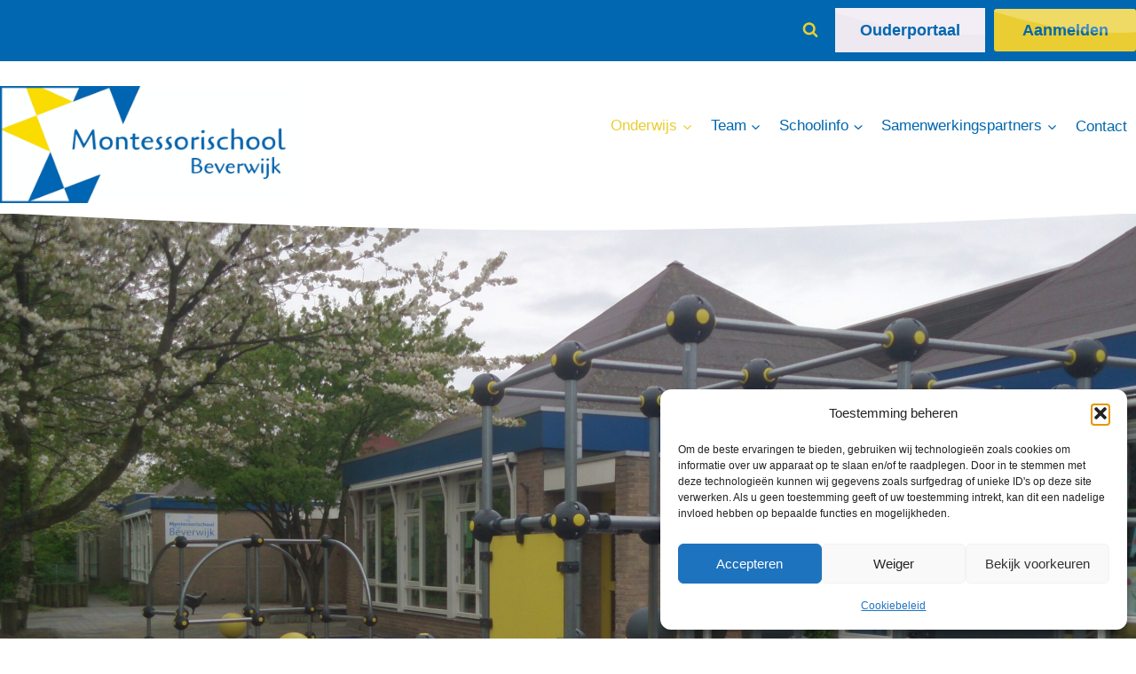

--- FILE ---
content_type: text/css
request_url: https://www.montessoribeverwijk.nl/wp-content/plugins/cloudwise-klasbord/assets/css/style.css?ver=1747143654
body_size: 880
content:
/* Gemeenschappelijke CSS voor zowel grid- als lijstweergave */
.klasbord-nieuws {
    display: flex;
    flex-wrap: wrap;
    gap: 20px;
}

/* CSS voor de nieuwsitems */
.klasbord-nieuws-item {
    border: 1px solid #ddd;
    width: 30%;
    box-sizing: border-box;
    border-radius: 8px;
}

/* Afbeeldingen in lijstweergave */
.klasbord-nieuws.list .klasbord-nieuws-item {
    display: flex;
    align-items: flex-start;
    width: 100%;
}

.klasbord-nieuws.list .klasbord-nieuws-item .nieuws-item-list {
    display: flex;
    width: 100%;
    gap: 20px;
}

.klasbord-nieuws .klasbord-nieuws-item .nieuws-item-afbeelding {
    cursor:zoom-in;
}

.klasbord-nieuws.list .klasbord-nieuws-item .nieuws-item-afbeelding {
    width: 30%;
}

.klasbord-nieuws .klasbord-nieuws-item .nieuws-item-afbeelding img {
    width: 100%;
    height: 300px;
    object-fit: cover;
    border-radius: 8px;
}

.klasbord-nieuws .klasbord-nieuws-item .nieuws-item-tekst {
    width: 70%;
    padding:20px;
}

.klasbord-nieuws.grid{
    display: grid;
    grid-template-columns: 1fr 1fr 1fr;
}
.klasbord-nieuws.grid .klasbord-nieuws-item{
    width:100%;
}


.klasbord-nieuws .carousel {
    display: flex;
}
.klasbord-nieuws .carousel .slide {
    width: 100%;
    margin-right: 10px;
}
.klasbord-nieuws .carousel .slide a{
    cursor: zoom-in;
}
.klasbord-nieuws .carousel img {
    display: block;
    width: 100%;
    object-position: center;
    border-radius: 6px;
}

.klasbord-nieuws .carousel  .glightbox{
    width: 100%;
    height: 300px;
    display: block;
}

.carousel .flickity-viewport{width:100%;}

/* Algemene stijl voor de agenda */
.calendar {
    font-family: Arial, sans-serif;
    border: 1px solid #ddd;
    border-radius: 8px;
    width: 100%;
    margin: 20px auto;
    padding: 10px;
    background-color: #fff;
}

/* Kalender header met maandnaam en navigatieknoppen */
.calendar-header {
    display: flex;
    justify-content: space-between;
    align-items: center;
    margin-bottom: 10px;
}

.calendar-header a {
    text-decoration: none;
    color: #0073e6;
    font-weight: bold;
    font-size: 14px;
}

.calendar-header span {
    font-size: 18px;
    font-weight: bold;
    color: #333;
}

/* Kalenderdagen (weergave van de datums en evenementen) */
.calendar-days {
    display: grid;
    grid-template-columns: repeat(7, 1fr); /* Zeven kolommen (voor elke dag van de week) */
    gap: 5px;
    padding: 10px;
}

.calendar-day {
    display: flex;
    flex-direction: column;
    align-items: center;
    padding: 10px;
    background-color: #f9f9f9;
    border-radius: 4px;
    min-height: 80px;
    position: relative;
}

.calendar-day.empty {
    background-color: #e0e0e0; /* Donkere achtergrond voor lege dagen */
    cursor: default;
}

.calendar-day:hover {
    background-color: #e0f7fa;
}

.calendar-day .day-number {
    font-size: 14px;
    font-weight: bold;
    color: #333;
}

.calendar-day .event-title {
    font-size: 12px;
    color: #0073e6;
    margin-top: 5px;
}

/* Styling voor knoppen voor maandnavigatie */
.prev-month, .next-month {
    padding: 5px 10px;
    background-color: #fff;
    color: white;
    border-radius: 4px;
    font-weight: bold;
    text-decoration: none;
    cursor: pointer;
}


@media (max-width: 1300px) {
    .klasbord-nieuws.grid{
        grid-template-columns: 1fr 1fr;
    }
}


/* Zorg ervoor dat de kalender goed responsive is */
@media (max-width: 600px) {
    .calendar {
        width: 100%;
        padding: 15px;
    }

    .calendar-header {
        flex-direction: column;
        align-items: center;
    }

    .calendar-days {
        grid-template-columns: 1fr; /* Weergave in drie kolommen op kleinere schermen */
    }

    .calendar-day{
        display:none;
    }
    .calendar-day:has(.event-title){
        display:block;
    }

    .klasbord-nieuws.grid{
        grid-template-columns: 1fr;
    }
}


--- FILE ---
content_type: text/css
request_url: https://www.montessoribeverwijk.nl/wp-content/themes/montessori-beverwijk/style.css?ver=1.0.1
body_size: 3304
content:
/*
Theme Name: Montessorischool Beverwijk
Author: Cloudwise
Template: kadence
Version: 1.0.1
License: GNU General Public License v3 or later.
License URI: https://www.gnu.org/licenses/gpl-3.0.html
*/

:root{
    --donkerblauw:#211f5e;
    --blauw:#00A5E4;
    --lichtblauw:#ABE1F6;
    --rood:#9C0A6D;
    --roze:#D9B4D0;
}

/* Header */
.header_ctabox{
    z-index:1;
    position: relative;
}
.header_ctabox .kt-inside-inner-col{z-index:5}
.header_ctabox:after{  
    content:'';
    background-size: contain;
    background-repeat: no-repeat;
    width: 100%;
    height: 100%;
    position: absolute;
    z-index:2;
    background-position: right;
}
.header_ctabox:has(.kb-button:hover):after{
    animation:spin 60s linear infinite;
}
@keyframes spin {
    100%{
        transform:rotate(360deg); 
    }
}
@keyframes spinback {
    100%{
        transform:rotate(-360deg); 
    }
}

.site-header-upper-inner-wrap.child-is-fixed .site-header-row-container-inner>.site-container{
    padding-top:0;
}

.site-header-upper-inner-wrap.child-is-fixed .header-navigation .menu{
    padding-top: 32px;
}
.site-header-top-section-left{position: relative;}
.site-branding a.brand img.svg-logo-image{z-index:2;}

.site-branding a.brand{position: relative;padding-top:20px;}

.homepageheader{
    -webkit-mask-image: url(images/blue-shape.svg);
    -webkit-mask-repeat: no-repeat;
        -webkit-mask-position: center bottom;
    -webkit-mask-size: 90%;
}

.kb-splide .splide__pagination, .kb-splide ul.splide__pagination.splide__pagination{
    bottom:40px !important;
}
.site-header-upper-wrap .site-header-section-right{margin-top:-11px;}    

body.archive #inner-wrap{padding-bottom:80px;}
.kt-row-layout-inner>.kb-blocks-bg-slider, .kb-row-layout-wrap>.kb-blocks-bg-slider{z-index: 3;}

/* Laatste nieuws */
.wp-block-kadence-posts.laatsteNieuws article.content-bg, .archive.content-style-unboxed .entry, .search-archive .entry{
    background-color: var(--lichtblauw);
    border-radius:25px;
}

.wp-block-kadence-posts.laatsteNieuws .loop-entry .entry-content-wrap,  .search-archive .entry.loop-entry .entry-content-wrap{
	    padding: 4rem;
        background-color: var(--lichtblauw);
        border-radius:25px;
}
.archive.content-style-unboxed .entry-content-wrap,  .search-archive .entry.loop-entry .entry-content-wrap{
    padding: 2rem !important;
}
.kt-row-column-wrap:has(.laatsteNieuws) .kt-row-column-wrap {padding:0 !important;}
.wp-block-kadence-posts.laatsteNieuws article + article{margin-top:0;}
.wp-block-kadence-posts.laatsteNieuws .loop-entry .post-thumbnail.kadence-thumbnail-ratio-9-16,  .archive.content-style-unboxed .post-thumbnail,
.search-archive .entry.loop-entry .post-thumbnail{border-radius:25px 25px 0 0;}

/* knoppen */
.button, 
.secondary-menu-container .menu-item {
    padding: 10px 1em !important;
    position:relative;
    min-width:160px;
    text-align:center;
    font-weight:bold;
    overflow: hidden;
}
.secondary-menu-container .menu-item{
    padding: 0px 1em !important;
    background-color:#EEE8F1;
}
.header-button-inner-wrap{display:flex;}

.kb-button.button:before, 
.secondary-menu-container 
.menu-item:before, 
.header-button.button:before{
	content:'';
	position:relative;
    background-image:url('images/btn-back.svg');
    background-repeat:no-repeat;
    background-size:cover;
   	background-position: center;
    position:absolute;
    left:00px;
    top:-30px;
    width:100%;
    height:120%;
    opacity:1;
    transition:0.3s;
}


/* Agenda */
.agendaHome .tribe-common .tribe-common-g-row{gap:80px;}
.agendaHome .tribe-common.tribe-events .tribe-events-widget-events-list >  header{ display:none}
.agendaHome .tribe-common.tribe-events .tribe-events-widget-events-list__event-title a{
	color:var(--donkerblauw);
    font-size:32px;
    line-height:40px;
    font-weight:bold;
    font-family:"kreon", sans-serif;
}
.agendaHome .tribe-events-widget .tribe-events-widget-events-list__view-more{margin-top:40px;}

.agendaHome .tribe-events-widget-events-list__event-datetime-wrapper time{
	color:var(--blauw);
    font-size:20px;
    line-height:27px;
    font-weight:400;
    font-family:"Open Sans", sans-serif;
}

.agendaHome .tribe-events-widget-events-list__event-date-tag.tribe-common-g-col, .tribe-events-calendar-list__event-date-tag.tribe-common-g-col{
	background-image:url('images/agenda-back.svg');
    background-size:100%;
    background-repeat:no-repeat;
    min-height: 120px;
    min-width: 120px;
}
.agendaHome .tribe-events-widget .tribe-events-widget-events-list__event-date-tag-datetime, .tribe-events .tribe-events-calendar-list__event-date-tag-datetime{
	flex-direction:column-reverse;
    justify-content: center;
}

.agendaHome .tribe-common--breakpoint-medium.tribe-events-widget .tribe-events-widget-events-list__event-date-tag, .tribe-common--breakpoint-medium.tribe-events .tribe-events-calendar-list__event-row>.tribe-common-g-col{
    width:106px;
    height:106px;
}
.agendaHome .tribe-events-widget .tribe-events-widget-events-list__event-date-tag-datetime span, .tribe-events-page-template #primary .tribe-events .tribe-events-calendar-list__event-date-tag-weekday{color:#fff;}

.agendaHome .tribe-events-widget .tribe-events-widget-events-list__event-date-tag-datetime span.tribe-events-widget-events-list__event-date-tag-daynum, .tribe-events-page-template #primary .tribe-events .tribe-events-calendar-list__event-date-tag-weekday, #wrapper #primary .tribe-events .tribe-common-h5{
	font-family:Grandstander, sans-serif;
    font-size:48px;
    font-weight:bold;
    line-height:48px;
    color:#fff;
}
.agendaHome .tribe-events-widget .tribe-events-widget-events-list__event-date-tag-datetime span.tribe-events-widget-events-list__event-date-tag-month, .tribe-events-page-template  #primary .tribe-events .tribe-common-h5.tribe-events-calendar-list__event-date-tag-daynum, #wrapper #primary .tribe-events .tribe-events-calendar-list__event-date-tag-weekday{
	font-family:Grandstander, sans-serif;
    font-size:28px;
    line-height:28px;
    font-weight:400;
    color:#fff;
}
.agendaHome .tribe-events-widget-events-list__event-wrapper.tribe-common-g-col{
	display:flex;
    align-items:center;
}

#primary .tribe-common--breakpoint-medium.tribe-common .tribe-common-form-control-text__input{
    padding:10px;
}
#wrapper #primary .tribe-events .tribe-events-calendar-month__multiday-event-bar-inner{background-color:transparent}
#wrapper #primary h3.tribe-events-calendar-month__calendar-event-title,#wrapper #primary h3.tribe-events-calendar-month__calendar-event-title a{color:var(--blauw);font-size:20px;line-height:24px;}
#wrapper #primary h3.tribe-events-calendar-month__calendar-event-title a:hover{text-decoration: underline;}


/* vacatures */
#primary .tribe-common .tribe-common-c-btn,#primary .tribe-common a.tribe-common-c-btn,#primary .tribe-events .tribe-common-c-btn.tribe-events-c-search__button{background-color:#0097DF}

 .tribe-events .tribe-events-c-subscribe-dropdown__container{display:none}
 .tooltipster-base{display:none !important}


/* Footer */
#wrapper > footer #nav_menu-3 ul, #wrapper > footer #nav_menu-2 ul{
	list-style-type:disclosure-closed;
    margin-left:20px;
    color:#b9699b;
}
#wrapper > footer #nav_menu-3 ul{
	color:var(--blauw);
}

#wrapper > footer #nav_menu-3 ul li a, #wrapper > footer #nav_menu-2 ul li a{
	color:#fff;
    font-size:16px;
    font-family:"Open Sans";
    line-height:32px;
}
.widget-area .footer-social-wrap h2.widget-title{
    color:var(--lichtblauw);
    font-weight: 700;
    font-size: 28px;
    line-height: 1.5;
    margin-bottom:0;
    text-transform: none;
}
#wrapper > footer .site-top-footer-inner-wrap .widget{margin-bottom:0.5em}

.site-bottom-footer-wrap .footer-widget-area .footer-widget-area-inner{display:flex;}

.biggerZIndex .kt-row-layout-bottom-sep{z-index:10}
footer{position:relative;}

#wrapper > footer .site-footer-wrap{z-index:2;}
#wrapper > footer .site-footer-bottom-section-2 .footer-widget-area .footer-widget-area-inner{justify-content:flex-end}

/* Social media */
#sbi_images > div{border-radius:40px;}

/*CTA box*/
.stralen .ctabox{
	background-image:url('images/c2arood.svg');
    background-size:contain;
    background-repeat:no-repeat;
    background-position: right;
    height: 480px;
    width: 500px;
    justify-self:right;
}
.stralen .ctabox .sterimg{
    position: absolute;
    right:-65px;
    top:-65px;

}
.stralen .ctabox .sterimg img{
    width:133px;
    height:133px;
}

/* lijn */
.lijn{    z-index: 0;}
.lijn > div{
height: 200px;
    position: absolute;
    bottom: 0;
    width: 100%;
    padding: 0;
}
.lijn > div .kt-inside-inner-col{
    height: 200px;
    width:100%;
}

/* Vacatures */
.vacatures.wp-block-kadence-posts .loop-entry .post-thumbnail img{
	width:32px; height:32px;
}
.wp-block-kadence-posts.grid-lg-col-1.item-image-style-beside.vacatures article,.agendaHome .tribe-events-widget-events-list__events > div{
    border-bottom: 1px dashed var(--lichtblauw);
    padding-bottom: 20px;
}
.wp-block-kadence-posts.grid-lg-col-1.item-image-style-beside.vacatures article:last-child,  .agendaHome .tribe-events-widget-events-list__events  > div:last-child{
    border-bottom:0;
    padding-bottom:0;
}
.wp-block-kadence-posts.grid-lg-col-1.item-image-style-beside.vacatures article.loop-entry.has-post-thumbnail:not(.kb-post-no-image){
    grid-template-columns: 40px auto;
    align-items: center;
}


.vacatures.wp-block-kadence-posts article .post-thumbnail {width:32px;height:32px;}

.vacatures.wp-block-kadence-posts .entry-content-wrap{
    display: Flex;
    align-items: center;
    justify-content: space-between;
}
.vacatures.wp-block-kadence-posts .entry-content-wrap .entry-header:before{
    content:'';
    width:33px;
    height:33px;
    display:block;
    background-image:url('images/bluesquare.svg');
    background-size:contain;
    background-repeat:no-repeat;
    background-position: center;
    margin-right:20px;
}
.vacatures.wp-block-kadence-posts  .entry-header{
    margin-bottom:0;
    display:flex;
    align-items:center;
}
.vacatures.wp-block-kadence-posts .more-link-wrap{
    margin-top:0;
}
.vacatures.wp-block-kadence-posts .post-more-link, .tribe-events-widget-events-list__view-more-link{
    -webkit-mask-image: url(images/btn-shape.svg);
    -webkit-mask-repeat: no-repeat;
    -webkit-mask-size: 100%;
    -webkit-mask-position: center;
    padding: 10px 1em !important;
    position:relative;
    min-width:160px;
    text-align:center;
    color:#211F5E;
    background-color:#cdcacf;
    font-weight:bold;
}

.tribe-events-sub-nav a, .tribe-events-back a{ color:#211F5E;}

.tribe-events-widget-events-list__view-more-link{
    text-decoration: none;
    background-color:var(--rood);
    color:#fff !important;
}
#inner-wrap #primary .tribe-common .tribe-common-l-container{padding-top:100px;}
.tribe-common--breakpoint-medium.tribe-events .tribe-events-calendar-list__event-row>.tribe-common-g-col.tribe-events-calendar-list__event-wrapper{height:auto;}
.vacatures.wp-block-kadence-posts .post-more-link:before, .tribe-events-widget-events-list__view-more-link:before{
	content:'';
	position:relative;
    background-image:url('images/btn-back.svg');
    background-repeat:no-repeat;
    background-size:cover;
   	background-position: center;
    position:absolute;
    left:00px;
    top:-30px;
    width:100%;
    height:120%;
    opacity:1;
    transition:0.3s;
}
.vacatures.wp-block-kadence-posts .post-more-link:hover:before, .tribe-events-widget-events-list__view-more-link:hover:before{
	top:-25px;
    widtH:100%;
}
.vacatures.wp-block-kadence-posts a.post-more-link:hover,
.vacatures.wp-block-kadence-posts a.post-more-link:hover span{
    color:#211F5E;
}

.vacatures.wp-block-kadence-posts .post-more-link span.kadence-svg-iconset{
    display:none;
}
.vacatures.wp-block-kadence-posts.grid-cols{row-gap:20px;}

/* linklijst */
a.wp-block-pages-list__item__link{color:var(--global-palette4)}

.videobox video{border-radius:40px;}

ul.wp-block-latest-posts__list.wp-block-latest-posts{margin-left:0;}


/* Documenten */
.documenten{}
.documenten a{
	 display:inline-block;
	 background-color:var(--blauw); 
	 color:#fff;
	-webkit-mask-image: url(images/btn-shape.svg);
    -webkit-mask-repeat: no-repeat;
    -webkit-mask-size: 100%;
    -webkit-mask-position: center;
    padding: 10px 1em !important;
    position:relative;
    min-width:160px;
    text-align:center;
    font-weight:bold;
	text-decoration:none;
}
.documenten a:hover,
.documenten a:active,
.documenten a:visited{
	color:#fff;
}
.documenten a:before{
	content:'';
	position:relative;
    background-image:url('images/btn-back.svg');
    background-repeat:no-repeat;
    background-size:cover;
   	background-position: center;
    position:absolute;
    left:00px;
    top:-30px;
    width:100%;
    height:120%;
    opacity:1;
    transition:0.3s;
}
.documenten a:hover:before{
	top:-25px;
    widtH:100%;
}

/* agenda */
.calendar-header span{color:#0064B1}
.calendar-days .calendar-day{background-color: rgba(252,221,0,0.1);}
.calendar-days .day-header,#klasbord-calendar .calendar-days .day-header:hover{background-color:#FCDD00;min-height:inherit}
.calendar-days .calendar-day.empty,.calendar-days .calendar-day.empty:hover{background-color:#0067B0;}
.calendar-days .calendar-day .event-title{color:#0067B0;text-align: center;}
.calendar-days .calendar-day .day-number{color:#0067B0}

.calendar-days .calendar-day:hover{background-color: rgba(252,221,0,0.1);}

.single-content ul.agenda-list{list-style-type: none;padding-left:0;max-width: 400px;}
ul.agenda-list li{border-bottom:1px solid #0067B0; padding-bottom:4px;margin-bottom:4px; }
ul.agenda-list li:last-child{margin-bottom:0; padding-bottom: 0; border-bottom:0;}

/* media queries*/
@media only screen and (max-width: 1300px) {

}


@media only screen and (max-width: 992px) {

    .header_ctabox{    background-position: left; width:60%}
    #wrapper > footer:after{display:none;}
    #wrapper > footer .site-footer-bottom-section-2 .footer-widget-area .footer-widget-area-inner{    justify-content: flex-start;}
}
@media only screen and (max-width: 767px) {
	.homepageheader{
    	-webkit-mask-image: none;
    }
    .header_ctabox{
    	width: 100%;
    }
    .header_ctabox > div{max-width:541px}
    .wp-block-kadence-posts.laatsteNieuws article.content-bg{
    	-webkit-mask-image:none;
    }
    .wp-block-kadence-posts.laatsteNieuws .loop-entry .entry-content-wrap{
	    padding: 15px;
    }
    .has-logo-image:after{   height: 100px;    width: 275px;}
    .vragen .kb-row-layout-wrap{background-image: none !important;}
}


@media only screen and (max-width: 600px) {
    .site-branding a.brand img.svg-logo-image{width:260px}
}

@media only screen and (max-width: 500px) {
    .header_ctabox{    
        position: absolute;
        width: 479px;
        height: 481px;
        right: 0;
        padding: 0;
        top:-480px;
    }

    .agendaHome .tribe-common .tribe-common-g-row{gap:20px;}

    .vacatures.wp-block-kadence-posts .entry-content-wrap{flex-direction: column;align-items: flex-start;gap:12px;}

    .stralen .ctabox{    
        justify-self: left;        
        width: 100%;
        height:500px;
        min-width:430px;
        margin-left: -80px;
    }
    .stralenheading{
        font-size:26px !important;
        line-height:32px;
    }
}
@media only screen and (max-width: 400px) {
    .header_ctabox {    
        position: absolute;
        width: 400px;
        height: 410px;
        right: 0;
        padding: 0;
        top:-410px;
        margin-right: -20px;
    }
    .headerimg{margin-bottom:420px !important}
    .header_ctabox > div{
        padding-top:80px !important;
        padding-right: 75px !important;
    }

    .agendaHome .tribe-common.tribe-events .tribe-events-widget-events-list__event-title a{font-size:24px; line-height:32px;}
}

--- FILE ---
content_type: image/svg+xml
request_url: https://www.montessoribeverwijk.nl/wp-content/themes/montessori-beverwijk/images/btn-back.svg
body_size: 118
content:
<svg xmlns="http://www.w3.org/2000/svg" width="123.152" height="28.516" viewBox="0 0 123.152 28.516">
  <path id="Intersection_12" data-name="Intersection 12" d="M-134.152,416.957c.369-1.694.642-2.7.642-2.7s31.528-6.286,57.225-6.286c29.977,0,62.684,6.286,62.684,6.286A84.979,84.979,0,0,1-11,433.579c0,.1,0,.2,0,.3a228.588,228.588,0,0,1-33.356,2.605C-74.852,436.485-107.752,427.03-134.152,416.957Z" transform="translate(134.152 -407.969)" fill="rgba(255,255,255,0.25)"/>
</svg>


--- FILE ---
content_type: image/svg+xml
request_url: https://www.montessoribeverwijk.nl/wp-content/uploads/2024/10/ctabox.svg
body_size: 979
content:
<svg xmlns="http://www.w3.org/2000/svg" xmlns:xlink="http://www.w3.org/1999/xlink" width="436.898" height="436.863" viewBox="0 0 436.898 436.863">
  <defs>
    <clipPath id="clip-path">
      <rect id="Rectangle_2456" data-name="Rectangle 2456" width="375.43" height="375.43" transform="translate(0 0)" fill="#00a5e4"/>
    </clipPath>
  </defs>
  <g id="Group_6174" data-name="Group 6174" transform="translate(0.541 0.541)">
    <g id="Group_5791" data-name="Group 5791" transform="translate(30.041 30.663)" clip-path="url(#clip-path)">
      <path id="Path_13691" data-name="Path 13691" d="M337.294,10.247A623.42,623.42,0,0,0,10.248,38.092,623.419,623.419,0,0,0,38.089,365.138a623.466,623.466,0,0,0,327.046-27.845A623.466,623.466,0,0,0,337.294,10.247" transform="translate(0.328 -0.365)" fill="#00a5e4"/>
    </g>
    <path id="Exclusion_1" data-name="Exclusion 1" d="M138.017,435.823c-9.254-10.994-18.241-22.45-26.711-34.049a624.654,624.654,0,0,0,69.588,3.907h.007c14.179,0,28.542-.494,42.691-1.467,14.065-.968,28.282-2.434,42.258-4.36-6.173,2.474-12.454,4.875-18.665,7.136l-.007,0c-17.528,6.379-35.563,12.035-53.6,16.809-18.236,4.826-36.928,8.871-55.558,12.022Zm-26.712-34.048,0,0c-14.279-1.607-28.7-3.739-42.847-6.336A626.473,626.473,0,0,1,36.331,266.772a625,625,0,0,0,74.975,135Zm154.554-1.923v0a624.848,624.848,0,0,0,136.017-75.418v0c1.881-16.779,3.09-33.841,3.594-50.71V236.577a625.211,625.211,0,0,0-5.559-66.458q.178.442.353.883l.11.275,12.7,34.9c4.9,14.811,9.286,30,13.05,45.143,3.8,15.282,7.058,30.919,9.689,46.476-10.961,9.226-22.38,18.186-33.939,26.631h0c-1.613,14.39-3.758,28.91-6.374,43.159a629.924,629.924,0,0,1-63.837,19.567A627.6,627.6,0,0,1,265.859,399.852ZM36.328,266.764A622.1,622.1,0,0,1,0,138.021c11.074-9.321,22.61-18.367,34.287-26.885A621.859,621.859,0,0,0,36.33,266.764Zm363.58-96.654a624.843,624.843,0,0,0-75.3-135.928c14.359,1.612,28.844,3.754,43.055,6.363a630.092,630.092,0,0,1,19.556,63.8A627.568,627.568,0,0,1,399.91,170.11ZM34.287,111.136v0h0c1.607-14.247,3.736-28.628,6.328-42.742A626.46,626.46,0,0,1,169.264,36.266l-.512.186A624.95,624.95,0,0,0,34.287,111.136ZM169.274,36.265v0l39.51-14.38c14.4-4.69,29.167-8.9,43.882-12.527C267.515,5.7,282.7,2.552,297.8,0c9.292,11.039,18.311,22.54,26.808,34.182-15.9-1.786-32.078-2.97-48.075-3.519h-42.6A625.219,625.219,0,0,0,169.274,36.265Z" fill="#57c4ed" stroke="rgba(0,0,0,0)" stroke-miterlimit="10" stroke-width="1" opacity="0.62"/>
  </g>
</svg>
